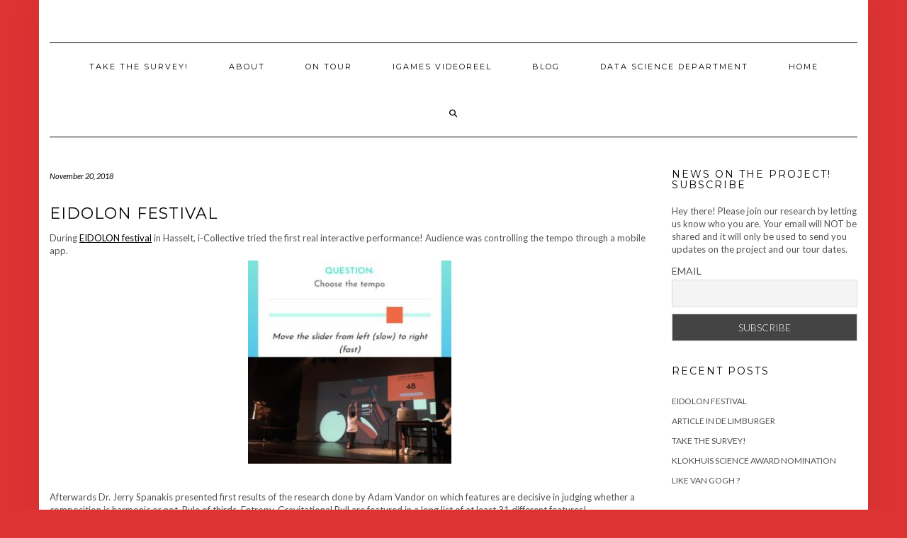

--- FILE ---
content_type: text/html; charset=UTF-8
request_url: https://project.dke.maastrichtuniversity.nl/harmony/?p=344
body_size: 8846
content:
<!DOCTYPE html>
<html lang="en-US">
<head>
    <meta charset="UTF-8" />
    <meta http-equiv="X-UA-Compatible" content="IE=edge" />
    <meta name="viewport" content="width=device-width, initial-scale=1" />
    	<link rel="pingback" href="https://project.dke.maastrichtuniversity.nl/harmony/xmlrpc.php">
	    <title>EIDOLON festival &#8211; The infinity games</title>
<meta name='robots' content='max-image-preview:large' />
<link rel='dns-prefetch' href='//fonts.googleapis.com' />
<link href='https://fonts.gstatic.com' crossorigin rel='preconnect' />
<link rel="alternate" type="application/rss+xml" title="The infinity games &raquo; Feed" href="https://project.dke.maastrichtuniversity.nl/harmony/?feed=rss2" />
<link rel="alternate" type="application/rss+xml" title="The infinity games &raquo; Comments Feed" href="https://project.dke.maastrichtuniversity.nl/harmony/?feed=comments-rss2" />
<link rel="alternate" type="application/rss+xml" title="The infinity games &raquo; EIDOLON festival Comments Feed" href="https://project.dke.maastrichtuniversity.nl/harmony/?feed=rss2&#038;p=344" />
<link rel="alternate" title="oEmbed (JSON)" type="application/json+oembed" href="https://project.dke.maastrichtuniversity.nl/harmony/index.php?rest_route=%2Foembed%2F1.0%2Fembed&#038;url=https%3A%2F%2Fproject.dke.maastrichtuniversity.nl%2Fharmony%2F%3Fp%3D344" />
<link rel="alternate" title="oEmbed (XML)" type="text/xml+oembed" href="https://project.dke.maastrichtuniversity.nl/harmony/index.php?rest_route=%2Foembed%2F1.0%2Fembed&#038;url=https%3A%2F%2Fproject.dke.maastrichtuniversity.nl%2Fharmony%2F%3Fp%3D344&#038;format=xml" />
<style id='wp-img-auto-sizes-contain-inline-css' type='text/css'>
img:is([sizes=auto i],[sizes^="auto," i]){contain-intrinsic-size:3000px 1500px}
/*# sourceURL=wp-img-auto-sizes-contain-inline-css */
</style>
<style id='wp-emoji-styles-inline-css' type='text/css'>

	img.wp-smiley, img.emoji {
		display: inline !important;
		border: none !important;
		box-shadow: none !important;
		height: 1em !important;
		width: 1em !important;
		margin: 0 0.07em !important;
		vertical-align: -0.1em !important;
		background: none !important;
		padding: 0 !important;
	}
/*# sourceURL=wp-emoji-styles-inline-css */
</style>
<style id='wp-block-library-inline-css' type='text/css'>
:root{--wp-block-synced-color:#7a00df;--wp-block-synced-color--rgb:122,0,223;--wp-bound-block-color:var(--wp-block-synced-color);--wp-editor-canvas-background:#ddd;--wp-admin-theme-color:#007cba;--wp-admin-theme-color--rgb:0,124,186;--wp-admin-theme-color-darker-10:#006ba1;--wp-admin-theme-color-darker-10--rgb:0,107,160.5;--wp-admin-theme-color-darker-20:#005a87;--wp-admin-theme-color-darker-20--rgb:0,90,135;--wp-admin-border-width-focus:2px}@media (min-resolution:192dpi){:root{--wp-admin-border-width-focus:1.5px}}.wp-element-button{cursor:pointer}:root .has-very-light-gray-background-color{background-color:#eee}:root .has-very-dark-gray-background-color{background-color:#313131}:root .has-very-light-gray-color{color:#eee}:root .has-very-dark-gray-color{color:#313131}:root .has-vivid-green-cyan-to-vivid-cyan-blue-gradient-background{background:linear-gradient(135deg,#00d084,#0693e3)}:root .has-purple-crush-gradient-background{background:linear-gradient(135deg,#34e2e4,#4721fb 50%,#ab1dfe)}:root .has-hazy-dawn-gradient-background{background:linear-gradient(135deg,#faaca8,#dad0ec)}:root .has-subdued-olive-gradient-background{background:linear-gradient(135deg,#fafae1,#67a671)}:root .has-atomic-cream-gradient-background{background:linear-gradient(135deg,#fdd79a,#004a59)}:root .has-nightshade-gradient-background{background:linear-gradient(135deg,#330968,#31cdcf)}:root .has-midnight-gradient-background{background:linear-gradient(135deg,#020381,#2874fc)}:root{--wp--preset--font-size--normal:16px;--wp--preset--font-size--huge:42px}.has-regular-font-size{font-size:1em}.has-larger-font-size{font-size:2.625em}.has-normal-font-size{font-size:var(--wp--preset--font-size--normal)}.has-huge-font-size{font-size:var(--wp--preset--font-size--huge)}.has-text-align-center{text-align:center}.has-text-align-left{text-align:left}.has-text-align-right{text-align:right}.has-fit-text{white-space:nowrap!important}#end-resizable-editor-section{display:none}.aligncenter{clear:both}.items-justified-left{justify-content:flex-start}.items-justified-center{justify-content:center}.items-justified-right{justify-content:flex-end}.items-justified-space-between{justify-content:space-between}.screen-reader-text{border:0;clip-path:inset(50%);height:1px;margin:-1px;overflow:hidden;padding:0;position:absolute;width:1px;word-wrap:normal!important}.screen-reader-text:focus{background-color:#ddd;clip-path:none;color:#444;display:block;font-size:1em;height:auto;left:5px;line-height:normal;padding:15px 23px 14px;text-decoration:none;top:5px;width:auto;z-index:100000}html :where(.has-border-color){border-style:solid}html :where([style*=border-top-color]){border-top-style:solid}html :where([style*=border-right-color]){border-right-style:solid}html :where([style*=border-bottom-color]){border-bottom-style:solid}html :where([style*=border-left-color]){border-left-style:solid}html :where([style*=border-width]){border-style:solid}html :where([style*=border-top-width]){border-top-style:solid}html :where([style*=border-right-width]){border-right-style:solid}html :where([style*=border-bottom-width]){border-bottom-style:solid}html :where([style*=border-left-width]){border-left-style:solid}html :where(img[class*=wp-image-]){height:auto;max-width:100%}:where(figure){margin:0 0 1em}html :where(.is-position-sticky){--wp-admin--admin-bar--position-offset:var(--wp-admin--admin-bar--height,0px)}@media screen and (max-width:600px){html :where(.is-position-sticky){--wp-admin--admin-bar--position-offset:0px}}

/*# sourceURL=wp-block-library-inline-css */
</style><style id='global-styles-inline-css' type='text/css'>
:root{--wp--preset--aspect-ratio--square: 1;--wp--preset--aspect-ratio--4-3: 4/3;--wp--preset--aspect-ratio--3-4: 3/4;--wp--preset--aspect-ratio--3-2: 3/2;--wp--preset--aspect-ratio--2-3: 2/3;--wp--preset--aspect-ratio--16-9: 16/9;--wp--preset--aspect-ratio--9-16: 9/16;--wp--preset--color--black: #000000;--wp--preset--color--cyan-bluish-gray: #abb8c3;--wp--preset--color--white: #ffffff;--wp--preset--color--pale-pink: #f78da7;--wp--preset--color--vivid-red: #cf2e2e;--wp--preset--color--luminous-vivid-orange: #ff6900;--wp--preset--color--luminous-vivid-amber: #fcb900;--wp--preset--color--light-green-cyan: #7bdcb5;--wp--preset--color--vivid-green-cyan: #00d084;--wp--preset--color--pale-cyan-blue: #8ed1fc;--wp--preset--color--vivid-cyan-blue: #0693e3;--wp--preset--color--vivid-purple: #9b51e0;--wp--preset--gradient--vivid-cyan-blue-to-vivid-purple: linear-gradient(135deg,rgb(6,147,227) 0%,rgb(155,81,224) 100%);--wp--preset--gradient--light-green-cyan-to-vivid-green-cyan: linear-gradient(135deg,rgb(122,220,180) 0%,rgb(0,208,130) 100%);--wp--preset--gradient--luminous-vivid-amber-to-luminous-vivid-orange: linear-gradient(135deg,rgb(252,185,0) 0%,rgb(255,105,0) 100%);--wp--preset--gradient--luminous-vivid-orange-to-vivid-red: linear-gradient(135deg,rgb(255,105,0) 0%,rgb(207,46,46) 100%);--wp--preset--gradient--very-light-gray-to-cyan-bluish-gray: linear-gradient(135deg,rgb(238,238,238) 0%,rgb(169,184,195) 100%);--wp--preset--gradient--cool-to-warm-spectrum: linear-gradient(135deg,rgb(74,234,220) 0%,rgb(151,120,209) 20%,rgb(207,42,186) 40%,rgb(238,44,130) 60%,rgb(251,105,98) 80%,rgb(254,248,76) 100%);--wp--preset--gradient--blush-light-purple: linear-gradient(135deg,rgb(255,206,236) 0%,rgb(152,150,240) 100%);--wp--preset--gradient--blush-bordeaux: linear-gradient(135deg,rgb(254,205,165) 0%,rgb(254,45,45) 50%,rgb(107,0,62) 100%);--wp--preset--gradient--luminous-dusk: linear-gradient(135deg,rgb(255,203,112) 0%,rgb(199,81,192) 50%,rgb(65,88,208) 100%);--wp--preset--gradient--pale-ocean: linear-gradient(135deg,rgb(255,245,203) 0%,rgb(182,227,212) 50%,rgb(51,167,181) 100%);--wp--preset--gradient--electric-grass: linear-gradient(135deg,rgb(202,248,128) 0%,rgb(113,206,126) 100%);--wp--preset--gradient--midnight: linear-gradient(135deg,rgb(2,3,129) 0%,rgb(40,116,252) 100%);--wp--preset--font-size--small: 13px;--wp--preset--font-size--medium: 20px;--wp--preset--font-size--large: 36px;--wp--preset--font-size--x-large: 42px;--wp--preset--spacing--20: 0.44rem;--wp--preset--spacing--30: 0.67rem;--wp--preset--spacing--40: 1rem;--wp--preset--spacing--50: 1.5rem;--wp--preset--spacing--60: 2.25rem;--wp--preset--spacing--70: 3.38rem;--wp--preset--spacing--80: 5.06rem;--wp--preset--shadow--natural: 6px 6px 9px rgba(0, 0, 0, 0.2);--wp--preset--shadow--deep: 12px 12px 50px rgba(0, 0, 0, 0.4);--wp--preset--shadow--sharp: 6px 6px 0px rgba(0, 0, 0, 0.2);--wp--preset--shadow--outlined: 6px 6px 0px -3px rgb(255, 255, 255), 6px 6px rgb(0, 0, 0);--wp--preset--shadow--crisp: 6px 6px 0px rgb(0, 0, 0);}:where(.is-layout-flex){gap: 0.5em;}:where(.is-layout-grid){gap: 0.5em;}body .is-layout-flex{display: flex;}.is-layout-flex{flex-wrap: wrap;align-items: center;}.is-layout-flex > :is(*, div){margin: 0;}body .is-layout-grid{display: grid;}.is-layout-grid > :is(*, div){margin: 0;}:where(.wp-block-columns.is-layout-flex){gap: 2em;}:where(.wp-block-columns.is-layout-grid){gap: 2em;}:where(.wp-block-post-template.is-layout-flex){gap: 1.25em;}:where(.wp-block-post-template.is-layout-grid){gap: 1.25em;}.has-black-color{color: var(--wp--preset--color--black) !important;}.has-cyan-bluish-gray-color{color: var(--wp--preset--color--cyan-bluish-gray) !important;}.has-white-color{color: var(--wp--preset--color--white) !important;}.has-pale-pink-color{color: var(--wp--preset--color--pale-pink) !important;}.has-vivid-red-color{color: var(--wp--preset--color--vivid-red) !important;}.has-luminous-vivid-orange-color{color: var(--wp--preset--color--luminous-vivid-orange) !important;}.has-luminous-vivid-amber-color{color: var(--wp--preset--color--luminous-vivid-amber) !important;}.has-light-green-cyan-color{color: var(--wp--preset--color--light-green-cyan) !important;}.has-vivid-green-cyan-color{color: var(--wp--preset--color--vivid-green-cyan) !important;}.has-pale-cyan-blue-color{color: var(--wp--preset--color--pale-cyan-blue) !important;}.has-vivid-cyan-blue-color{color: var(--wp--preset--color--vivid-cyan-blue) !important;}.has-vivid-purple-color{color: var(--wp--preset--color--vivid-purple) !important;}.has-black-background-color{background-color: var(--wp--preset--color--black) !important;}.has-cyan-bluish-gray-background-color{background-color: var(--wp--preset--color--cyan-bluish-gray) !important;}.has-white-background-color{background-color: var(--wp--preset--color--white) !important;}.has-pale-pink-background-color{background-color: var(--wp--preset--color--pale-pink) !important;}.has-vivid-red-background-color{background-color: var(--wp--preset--color--vivid-red) !important;}.has-luminous-vivid-orange-background-color{background-color: var(--wp--preset--color--luminous-vivid-orange) !important;}.has-luminous-vivid-amber-background-color{background-color: var(--wp--preset--color--luminous-vivid-amber) !important;}.has-light-green-cyan-background-color{background-color: var(--wp--preset--color--light-green-cyan) !important;}.has-vivid-green-cyan-background-color{background-color: var(--wp--preset--color--vivid-green-cyan) !important;}.has-pale-cyan-blue-background-color{background-color: var(--wp--preset--color--pale-cyan-blue) !important;}.has-vivid-cyan-blue-background-color{background-color: var(--wp--preset--color--vivid-cyan-blue) !important;}.has-vivid-purple-background-color{background-color: var(--wp--preset--color--vivid-purple) !important;}.has-black-border-color{border-color: var(--wp--preset--color--black) !important;}.has-cyan-bluish-gray-border-color{border-color: var(--wp--preset--color--cyan-bluish-gray) !important;}.has-white-border-color{border-color: var(--wp--preset--color--white) !important;}.has-pale-pink-border-color{border-color: var(--wp--preset--color--pale-pink) !important;}.has-vivid-red-border-color{border-color: var(--wp--preset--color--vivid-red) !important;}.has-luminous-vivid-orange-border-color{border-color: var(--wp--preset--color--luminous-vivid-orange) !important;}.has-luminous-vivid-amber-border-color{border-color: var(--wp--preset--color--luminous-vivid-amber) !important;}.has-light-green-cyan-border-color{border-color: var(--wp--preset--color--light-green-cyan) !important;}.has-vivid-green-cyan-border-color{border-color: var(--wp--preset--color--vivid-green-cyan) !important;}.has-pale-cyan-blue-border-color{border-color: var(--wp--preset--color--pale-cyan-blue) !important;}.has-vivid-cyan-blue-border-color{border-color: var(--wp--preset--color--vivid-cyan-blue) !important;}.has-vivid-purple-border-color{border-color: var(--wp--preset--color--vivid-purple) !important;}.has-vivid-cyan-blue-to-vivid-purple-gradient-background{background: var(--wp--preset--gradient--vivid-cyan-blue-to-vivid-purple) !important;}.has-light-green-cyan-to-vivid-green-cyan-gradient-background{background: var(--wp--preset--gradient--light-green-cyan-to-vivid-green-cyan) !important;}.has-luminous-vivid-amber-to-luminous-vivid-orange-gradient-background{background: var(--wp--preset--gradient--luminous-vivid-amber-to-luminous-vivid-orange) !important;}.has-luminous-vivid-orange-to-vivid-red-gradient-background{background: var(--wp--preset--gradient--luminous-vivid-orange-to-vivid-red) !important;}.has-very-light-gray-to-cyan-bluish-gray-gradient-background{background: var(--wp--preset--gradient--very-light-gray-to-cyan-bluish-gray) !important;}.has-cool-to-warm-spectrum-gradient-background{background: var(--wp--preset--gradient--cool-to-warm-spectrum) !important;}.has-blush-light-purple-gradient-background{background: var(--wp--preset--gradient--blush-light-purple) !important;}.has-blush-bordeaux-gradient-background{background: var(--wp--preset--gradient--blush-bordeaux) !important;}.has-luminous-dusk-gradient-background{background: var(--wp--preset--gradient--luminous-dusk) !important;}.has-pale-ocean-gradient-background{background: var(--wp--preset--gradient--pale-ocean) !important;}.has-electric-grass-gradient-background{background: var(--wp--preset--gradient--electric-grass) !important;}.has-midnight-gradient-background{background: var(--wp--preset--gradient--midnight) !important;}.has-small-font-size{font-size: var(--wp--preset--font-size--small) !important;}.has-medium-font-size{font-size: var(--wp--preset--font-size--medium) !important;}.has-large-font-size{font-size: var(--wp--preset--font-size--large) !important;}.has-x-large-font-size{font-size: var(--wp--preset--font-size--x-large) !important;}
/*# sourceURL=global-styles-inline-css */
</style>

<style id='classic-theme-styles-inline-css' type='text/css'>
/*! This file is auto-generated */
.wp-block-button__link{color:#fff;background-color:#32373c;border-radius:9999px;box-shadow:none;text-decoration:none;padding:calc(.667em + 2px) calc(1.333em + 2px);font-size:1.125em}.wp-block-file__button{background:#32373c;color:#fff;text-decoration:none}
/*# sourceURL=/wp-includes/css/classic-themes.min.css */
</style>
<link rel='stylesheet' id='kale-fonts-css' href='https://fonts.googleapis.com/css?family=Montserrat%3A400%2C700%7CLato%3A400%2C700%2C300%2C300italic%2C400italic%2C700italic%7CRaleway%3A200%7CCaveat&#038;subset=latin%2Clatin-ext' type='text/css' media='all' />
<link rel='stylesheet' id='bootstrap-css' href='https://project.dke.maastrichtuniversity.nl/harmony/wp-content/themes/kale/assets/css/bootstrap.min.css?ver=6.9' type='text/css' media='all' />
<link rel='stylesheet' id='bootstrap-select-css' href='https://project.dke.maastrichtuniversity.nl/harmony/wp-content/themes/kale/assets/css/bootstrap-select.min.css?ver=6.9' type='text/css' media='all' />
<link rel='stylesheet' id='smartmenus-bootstrap-css' href='https://project.dke.maastrichtuniversity.nl/harmony/wp-content/themes/kale/assets/css/jquery.smartmenus.bootstrap.css?ver=6.9' type='text/css' media='all' />
<link rel='stylesheet' id='fontawesome-css' href='https://project.dke.maastrichtuniversity.nl/harmony/wp-content/themes/kale/assets/css/fontawesome.min.css?ver=6.9' type='text/css' media='all' />
<link rel='stylesheet' id='fontawesome-all-css' href='https://project.dke.maastrichtuniversity.nl/harmony/wp-content/themes/kale/assets/css/all.min.css?ver=6.9' type='text/css' media='all' />
<link rel='stylesheet' id='owl-carousel-css' href='https://project.dke.maastrichtuniversity.nl/harmony/wp-content/themes/kale/assets/css/owl.carousel.css?ver=6.9' type='text/css' media='all' />
<link rel='stylesheet' id='kale-style-css' href='https://project.dke.maastrichtuniversity.nl/harmony/wp-content/themes/kale/style.css?ver=6.9' type='text/css' media='all' />
<link rel='stylesheet' id='recent-posts-widget-with-thumbnails-public-style-css' href='https://project.dke.maastrichtuniversity.nl/harmony/wp-content/plugins/recent-posts-widget-with-thumbnails/public.css?ver=7.1.1' type='text/css' media='all' />
<link rel='stylesheet' id='newsletter-css' href='https://project.dke.maastrichtuniversity.nl/harmony/wp-content/plugins/newsletter/style.css?ver=9.1.0' type='text/css' media='all' />
<script type="text/javascript" src="https://project.dke.maastrichtuniversity.nl/harmony/wp-includes/js/jquery/jquery.min.js?ver=3.7.1" id="jquery-core-js"></script>
<script type="text/javascript" src="https://project.dke.maastrichtuniversity.nl/harmony/wp-includes/js/jquery/jquery-migrate.min.js?ver=3.4.1" id="jquery-migrate-js"></script>
<link rel="https://api.w.org/" href="https://project.dke.maastrichtuniversity.nl/harmony/index.php?rest_route=/" /><link rel="alternate" title="JSON" type="application/json" href="https://project.dke.maastrichtuniversity.nl/harmony/index.php?rest_route=/wp/v2/posts/344" /><link rel="EditURI" type="application/rsd+xml" title="RSD" href="https://project.dke.maastrichtuniversity.nl/harmony/xmlrpc.php?rsd" />
<meta name="generator" content="WordPress 6.9" />
<link rel="canonical" href="https://project.dke.maastrichtuniversity.nl/harmony/?p=344" />
<link rel='shortlink' href='https://project.dke.maastrichtuniversity.nl/harmony/?p=344' />
<script type="text/javascript">
(function(url){
	if(/(?:Chrome\/26\.0\.1410\.63 Safari\/537\.31|WordfenceTestMonBot)/.test(navigator.userAgent)){ return; }
	var addEvent = function(evt, handler) {
		if (window.addEventListener) {
			document.addEventListener(evt, handler, false);
		} else if (window.attachEvent) {
			document.attachEvent('on' + evt, handler);
		}
	};
	var removeEvent = function(evt, handler) {
		if (window.removeEventListener) {
			document.removeEventListener(evt, handler, false);
		} else if (window.detachEvent) {
			document.detachEvent('on' + evt, handler);
		}
	};
	var evts = 'contextmenu dblclick drag dragend dragenter dragleave dragover dragstart drop keydown keypress keyup mousedown mousemove mouseout mouseover mouseup mousewheel scroll'.split(' ');
	var logHuman = function() {
		if (window.wfLogHumanRan) { return; }
		window.wfLogHumanRan = true;
		var wfscr = document.createElement('script');
		wfscr.type = 'text/javascript';
		wfscr.async = true;
		wfscr.src = url + '&r=' + Math.random();
		(document.getElementsByTagName('head')[0]||document.getElementsByTagName('body')[0]).appendChild(wfscr);
		for (var i = 0; i < evts.length; i++) {
			removeEvent(evts[i], logHuman);
		}
	};
	for (var i = 0; i < evts.length; i++) {
		addEvent(evts[i], logHuman);
	}
})('//project.dke.maastrichtuniversity.nl/harmony/?wordfence_lh=1&hid=6B722508F0CB2B6D106E652DB1FDAF65');
</script><style type="text/css" id="custom-background-css">
body.custom-background { background-color: #dd3333; }
</style>
	<style>.frontpage-banner:before, .frontpage-slider .owl-carousel-item:before{background-color:#4a73ba;}</style><link rel="icon" href="https://project.dke.maastrichtuniversity.nl/harmony/wp-content/uploads/2017/05/cropped-logoinfinitygames-1-32x32.jpg" sizes="32x32" />
<link rel="icon" href="https://project.dke.maastrichtuniversity.nl/harmony/wp-content/uploads/2017/05/cropped-logoinfinitygames-1-192x192.jpg" sizes="192x192" />
<link rel="apple-touch-icon" href="https://project.dke.maastrichtuniversity.nl/harmony/wp-content/uploads/2017/05/cropped-logoinfinitygames-1-180x180.jpg" />
<meta name="msapplication-TileImage" content="https://project.dke.maastrichtuniversity.nl/harmony/wp-content/uploads/2017/05/cropped-logoinfinitygames-1-270x270.jpg" />
</head>

<body class="wp-singular post-template-default single single-post postid-344 single-format-standard custom-background wp-theme-kale">
<a class="skip-link screen-reader-text" href="#content">
Skip to content</a>

<div class="main-wrapper">
    <div class="container">

        <!-- Header -->
        <header class="header" role="banner">

            
            <!-- Header Row 2 -->
            <div class="header-row-2">
                <div class="logo">
                                    </div>
                            </div>
            <!-- /Header Row 2 -->


            <!-- Header Row 3 -->
            <div class="header-row-3">
                <nav class="navbar navbar-default" role="navigation" aria-label="Main navigation">
                    <div class="navbar-header">
                        <button type="button" class="navbar-toggle collapsed" data-toggle="collapse" data-target=".header-row-3 .navbar-collapse" aria-expanded="false">
                        <span class="sr-only">Toggle Navigation</span>
                        <span class="icon-bar"></span>
                        <span class="icon-bar"></span>
                        <span class="icon-bar"></span>
                        </button>
                    </div>
                    <!-- Navigation -->
                    <div class="navbar-collapse collapse"><ul id="menu-the-infinity-games" class="nav navbar-nav"><li id="menu-item-321" class="menu-item menu-item-type-post_type menu-item-object-post menu-item-321"><a href="https://project.dke.maastrichtuniversity.nl/harmony/?p=318">TAKE THE SURVEY!</a></li>
<li id="menu-item-102" class="menu-item menu-item-type-post_type menu-item-object-page menu-item-102"><a href="https://project.dke.maastrichtuniversity.nl/harmony/?page_id=101">ABOUT</a></li>
<li id="menu-item-31" class="menu-item menu-item-type-post_type menu-item-object-page menu-item-31"><a href="https://project.dke.maastrichtuniversity.nl/harmony/?page_id=27">ON TOUR</a></li>
<li id="menu-item-17" class="menu-item menu-item-type-post_type menu-item-object-page menu-item-17"><a href="https://project.dke.maastrichtuniversity.nl/harmony/?page_id=13">iGames videoreel</a></li>
<li id="menu-item-183" class="menu-item menu-item-type-post_type menu-item-object-page current_page_parent menu-item-183"><a href="https://project.dke.maastrichtuniversity.nl/harmony/?page_id=181">BLOG</a></li>
<li id="menu-item-34" class="menu-item menu-item-type-post_type menu-item-object-page menu-item-34"><a href="https://project.dke.maastrichtuniversity.nl/harmony/?page_id=32">Data Science Department</a></li>
<li id="menu-item-145" class="menu-item menu-item-type-post_type menu-item-object-page menu-item-home menu-item-145"><a href="https://project.dke.maastrichtuniversity.nl/harmony/">HOME</a></li>
<li class="search">
        <a href="javascript:;" id="toggle-main_search" data-toggle="dropdown"><i class="fa fa-search"></i></a>
        <div class="dropdown-menu main_search">
            <form name="main_search" method="get" action="https://project.dke.maastrichtuniversity.nl/harmony/">
                <input type="text" name="s" class="form-control" placeholder="Type here" />
            </form>
        </div>
    </li></ul></div>                    <!-- /Navigation -->
                </nav>
            </div>
            <!-- /Header Row 3 -->

        </header>
        <!-- /Header -->


<a id="content"></a>
<!-- Two Columns -->
<div class="row two-columns">

    <!-- Main Column -->
        <div class="main-column  col-md-9 " role="main">
        
        <!-- Post Content -->
        <div id="post-344" class="entry entry-post post-344 post type-post status-publish format-standard has-post-thumbnail hentry category-igames-live category-on-tour-dates category-updates">
            
            <div class="entry-header">
				                <div class="entry-meta">
                    <div class="entry-date date updated">November 20, 2018</div>
                </div>
								<div class="clearfix"></div>
            </div>
            
                                    <h1 class="entry-title">EIDOLON festival</h1>
                        
                        
            <div class="single-content"><p style="text-align: left;">During <a href="https://www.jazzmaastricht.com/en/events/impact-eidolon">EIDOLON festival</a> in Hasselt, i-Collective tried the first real interactive performance! Audience was controlling the tempo through a mobile app.<img fetchpriority="high" decoding="async" class="wp-image-345 aligncenter" src="https://project.dke.maastrichtuniversity.nl/harmony/wp-content/uploads/2018/11/EFC67316-E68E-4848-9DB6-EF2FB289D8E2-1024x1024.jpg" alt="" width="287" height="287" srcset="https://project.dke.maastrichtuniversity.nl/harmony/wp-content/uploads/2018/11/EFC67316-E68E-4848-9DB6-EF2FB289D8E2-1024x1024.jpg 1024w, https://project.dke.maastrichtuniversity.nl/harmony/wp-content/uploads/2018/11/EFC67316-E68E-4848-9DB6-EF2FB289D8E2-150x150.jpg 150w, https://project.dke.maastrichtuniversity.nl/harmony/wp-content/uploads/2018/11/EFC67316-E68E-4848-9DB6-EF2FB289D8E2-300x300.jpg 300w, https://project.dke.maastrichtuniversity.nl/harmony/wp-content/uploads/2018/11/EFC67316-E68E-4848-9DB6-EF2FB289D8E2-768x768.jpg 768w, https://project.dke.maastrichtuniversity.nl/harmony/wp-content/uploads/2018/11/EFC67316-E68E-4848-9DB6-EF2FB289D8E2.jpg 2048w" sizes="(max-width: 287px) 100vw, 287px" /></p>
<p>&nbsp;</p>
<p>Afterwards Dr. Jerry Spanakis presented first results of the research done by Adam Vandor on which features are decisive in judging whether a composition is harmonic or not. Rule of thirds, Entropy, Gravitational Pull are featured in a long list of at least 31 different features!</p>
<p><img decoding="async" class="wp-image-346 alignnone" src="https://project.dke.maastrichtuniversity.nl/harmony/wp-content/uploads/2018/11/mass-1024x645.png" alt="" width="314" height="198" srcset="https://project.dke.maastrichtuniversity.nl/harmony/wp-content/uploads/2018/11/mass-1024x645.png 1024w, https://project.dke.maastrichtuniversity.nl/harmony/wp-content/uploads/2018/11/mass-300x189.png 300w, https://project.dke.maastrichtuniversity.nl/harmony/wp-content/uploads/2018/11/mass-768x484.png 768w, https://project.dke.maastrichtuniversity.nl/harmony/wp-content/uploads/2018/11/mass.png 1480w" sizes="(max-width: 314px) 100vw, 314px" /></p>
<p><img decoding="async" class="wp-image-347 alignnone" src="https://project.dke.maastrichtuniversity.nl/harmony/wp-content/uploads/2018/11/entropy-1024x542.png" alt="" width="325" height="172" srcset="https://project.dke.maastrichtuniversity.nl/harmony/wp-content/uploads/2018/11/entropy-1024x542.png 1024w, https://project.dke.maastrichtuniversity.nl/harmony/wp-content/uploads/2018/11/entropy-300x159.png 300w, https://project.dke.maastrichtuniversity.nl/harmony/wp-content/uploads/2018/11/entropy-768x407.png 768w, https://project.dke.maastrichtuniversity.nl/harmony/wp-content/uploads/2018/11/entropy-760x400.png 760w, https://project.dke.maastrichtuniversity.nl/harmony/wp-content/uploads/2018/11/entropy.png 1726w" sizes="(max-width: 325px) 100vw, 325px" /></p>
<p><img loading="lazy" decoding="async" class="wp-image-348 alignnone" src="https://project.dke.maastrichtuniversity.nl/harmony/wp-content/uploads/2018/11/ruleof3-1024x577.png" alt="" width="314" height="177" srcset="https://project.dke.maastrichtuniversity.nl/harmony/wp-content/uploads/2018/11/ruleof3-1024x577.png 1024w, https://project.dke.maastrichtuniversity.nl/harmony/wp-content/uploads/2018/11/ruleof3-300x169.png 300w, https://project.dke.maastrichtuniversity.nl/harmony/wp-content/uploads/2018/11/ruleof3-768x433.png 768w, https://project.dke.maastrichtuniversity.nl/harmony/wp-content/uploads/2018/11/ruleof3.png 1614w" sizes="auto, (max-width: 314px) 100vw, 314px" /></p>
</div>
            
                        <div class="entry-footer">
                <div class="entry-meta">
                    					<div class="entry-category"><span>Filed Under: </span><a href="https://project.dke.maastrichtuniversity.nl/harmony/?cat=3" rel="category">iGames Live</a>, <a href="https://project.dke.maastrichtuniversity.nl/harmony/?cat=10" rel="category">ON TOUR DATES</a>, <a href="https://project.dke.maastrichtuniversity.nl/harmony/?cat=5" rel="category">Updates</a></div>                                    </div>
            </div>
                    
        </div>
        <!-- /Post Content -->
        
                <hr />
        <div class="pagination-post">
            <div class="previous_post"><a href="https://project.dke.maastrichtuniversity.nl/harmony/?p=336" rel="prev">Article in De Limburger</a></div>
            <div class="next_post"></div>
        </div>
                
        <!-- Post Comments -->
          
        <!-- /Post Comments -->
        
    </div>
    <!-- /Main Column -->
    
    
    <!-- Sidebar -->
<aside class="sidebar sidebar-column  col-md-3 " role="complementary" aria-label="Primary sidebar"> 
    <div class="sidebar-default sidebar-block sidebar-no-borders"><div id="newsletterwidget-2" class="default-widget widget widget_newsletterwidget"><h3 class="widget-title"><span>NEWS ON THE PROJECT! subscribe</span></h3>Hey there!

Please join our research by letting us know who you are.

Your email will NOT be shared and it will only be used to send you updates on the project and our tour dates.
<div class="tnp tnp-subscription tnp-widget">
<form method="post" action="https://project.dke.maastrichtuniversity.nl/harmony/wp-admin/admin-ajax.php?action=tnp&amp;na=s">
<input type="hidden" name="nr" value="widget">
<input type="hidden" name="nlang" value="">
<div class="tnp-field tnp-field-email"><label for="tnp-1">Email</label>
<input class="tnp-email" type="email" name="ne" id="tnp-1" value="" placeholder="" required></div>
<div class="tnp-field tnp-field-button" style="text-align: left"><input class="tnp-submit" type="submit" value="Subscribe" style="">
</div>
</form>
</div>
</div>
		<div id="recent-posts-2" class="default-widget widget widget_recent_entries">
		<h3 class="widget-title"><span>Recent Posts</span></h3>
		<ul>
											<li>
					<a href="https://project.dke.maastrichtuniversity.nl/harmony/?p=344" aria-current="page">EIDOLON festival</a>
									</li>
											<li>
					<a href="https://project.dke.maastrichtuniversity.nl/harmony/?p=336">Article in De Limburger</a>
									</li>
											<li>
					<a href="https://project.dke.maastrichtuniversity.nl/harmony/?p=318">TAKE THE SURVEY!</a>
									</li>
											<li>
					<a href="https://project.dke.maastrichtuniversity.nl/harmony/?p=314">Klokhuis Science Award Nomination</a>
									</li>
											<li>
					<a href="https://project.dke.maastrichtuniversity.nl/harmony/?p=282">Like Van Gogh ?</a>
									</li>
					</ul>

		</div><div id="archives-2" class="default-widget widget widget_archive"><h3 class="widget-title"><span>Archives</span></h3>
			<ul>
					<li><a href='https://project.dke.maastrichtuniversity.nl/harmony/?m=201811'>November 2018</a></li>
	<li><a href='https://project.dke.maastrichtuniversity.nl/harmony/?m=201802'>February 2018</a></li>
	<li><a href='https://project.dke.maastrichtuniversity.nl/harmony/?m=201801'>January 2018</a></li>
	<li><a href='https://project.dke.maastrichtuniversity.nl/harmony/?m=201711'>November 2017</a></li>
	<li><a href='https://project.dke.maastrichtuniversity.nl/harmony/?m=201707'>July 2017</a></li>
	<li><a href='https://project.dke.maastrichtuniversity.nl/harmony/?m=201705'>May 2017</a></li>
	<li><a href='https://project.dke.maastrichtuniversity.nl/harmony/?m=201605'>May 2016</a></li>
			</ul>

			</div><div id="categories-2" class="default-widget widget widget_categories"><h3 class="widget-title"><span>Categories</span></h3>
			<ul>
					<li class="cat-item cat-item-4"><a href="https://project.dke.maastrichtuniversity.nl/harmony/?cat=4">Articles</a>
</li>
	<li class="cat-item cat-item-6"><a href="https://project.dke.maastrichtuniversity.nl/harmony/?cat=6">iGame survey</a>
</li>
	<li class="cat-item cat-item-3"><a href="https://project.dke.maastrichtuniversity.nl/harmony/?cat=3">iGames Live</a>
</li>
	<li class="cat-item cat-item-10"><a href="https://project.dke.maastrichtuniversity.nl/harmony/?cat=10">ON TOUR DATES</a>
</li>
	<li class="cat-item cat-item-5"><a href="https://project.dke.maastrichtuniversity.nl/harmony/?cat=5">Updates</a>
</li>
			</ul>

			</div></div></aside>
<!-- /Sidebar -->    
</div>
<!-- /Two Columns -->
        
<hr />


        
        

<!-- /Footer Widgets -->
        
        <!-- Footer -->
        <div class="footer" role="contentinfo">
            
                        
                                    <div class="footer-copyright">Copyright &copy; 2026 <a href="https://www.lyrathemes.com/kale/">Kale</a></div>
                        
            <div class="footer-copyright">
                <ul class="credit">
                    <li><a href="https://www.lyrathemes.com/kale/">Kale</a> by LyraThemes.com.</li>
                </ul>
            </div>
            
        </div>
        <!-- /Footer -->
        
    </div><!-- /Container -->
</div><!-- /Main Wrapper -->

<script type="text/javascript" src="https://project.dke.maastrichtuniversity.nl/harmony/wp-content/themes/kale/assets/js/bootstrap.min.js?ver=6.9" id="bootstrap-js"></script>
<script type="text/javascript" src="https://project.dke.maastrichtuniversity.nl/harmony/wp-content/themes/kale/assets/js/bootstrap-select.min.js?ver=6.9" id="bootstrap-select-js"></script>
<script type="text/javascript" src="https://project.dke.maastrichtuniversity.nl/harmony/wp-content/themes/kale/assets/js/jquery.smartmenus.js?ver=6.9" id="smartmenus-js"></script>
<script type="text/javascript" src="https://project.dke.maastrichtuniversity.nl/harmony/wp-content/themes/kale/assets/js/jquery.smartmenus.bootstrap.js?ver=6.9" id="smartmenus-bootstrap-js"></script>
<script type="text/javascript" src="https://project.dke.maastrichtuniversity.nl/harmony/wp-content/themes/kale/assets/js/owl.carousel.min.js?ver=6.9" id="owl-carousel-js"></script>
<script type="text/javascript" src="https://project.dke.maastrichtuniversity.nl/harmony/wp-content/themes/kale/assets/js/kale.js?ver=6.9" id="kale-js-js"></script>
<script type="text/javascript" id="newsletter-js-extra">
/* <![CDATA[ */
var newsletter_data = {"action_url":"https://project.dke.maastrichtuniversity.nl/harmony/wp-admin/admin-ajax.php"};
//# sourceURL=newsletter-js-extra
/* ]]> */
</script>
<script type="text/javascript" src="https://project.dke.maastrichtuniversity.nl/harmony/wp-content/plugins/newsletter/main.js?ver=9.1.0" id="newsletter-js"></script>
<script id="wp-emoji-settings" type="application/json">
{"baseUrl":"https://s.w.org/images/core/emoji/17.0.2/72x72/","ext":".png","svgUrl":"https://s.w.org/images/core/emoji/17.0.2/svg/","svgExt":".svg","source":{"concatemoji":"https://project.dke.maastrichtuniversity.nl/harmony/wp-includes/js/wp-emoji-release.min.js?ver=6.9"}}
</script>
<script type="module">
/* <![CDATA[ */
/*! This file is auto-generated */
const a=JSON.parse(document.getElementById("wp-emoji-settings").textContent),o=(window._wpemojiSettings=a,"wpEmojiSettingsSupports"),s=["flag","emoji"];function i(e){try{var t={supportTests:e,timestamp:(new Date).valueOf()};sessionStorage.setItem(o,JSON.stringify(t))}catch(e){}}function c(e,t,n){e.clearRect(0,0,e.canvas.width,e.canvas.height),e.fillText(t,0,0);t=new Uint32Array(e.getImageData(0,0,e.canvas.width,e.canvas.height).data);e.clearRect(0,0,e.canvas.width,e.canvas.height),e.fillText(n,0,0);const a=new Uint32Array(e.getImageData(0,0,e.canvas.width,e.canvas.height).data);return t.every((e,t)=>e===a[t])}function p(e,t){e.clearRect(0,0,e.canvas.width,e.canvas.height),e.fillText(t,0,0);var n=e.getImageData(16,16,1,1);for(let e=0;e<n.data.length;e++)if(0!==n.data[e])return!1;return!0}function u(e,t,n,a){switch(t){case"flag":return n(e,"\ud83c\udff3\ufe0f\u200d\u26a7\ufe0f","\ud83c\udff3\ufe0f\u200b\u26a7\ufe0f")?!1:!n(e,"\ud83c\udde8\ud83c\uddf6","\ud83c\udde8\u200b\ud83c\uddf6")&&!n(e,"\ud83c\udff4\udb40\udc67\udb40\udc62\udb40\udc65\udb40\udc6e\udb40\udc67\udb40\udc7f","\ud83c\udff4\u200b\udb40\udc67\u200b\udb40\udc62\u200b\udb40\udc65\u200b\udb40\udc6e\u200b\udb40\udc67\u200b\udb40\udc7f");case"emoji":return!a(e,"\ud83e\u1fac8")}return!1}function f(e,t,n,a){let r;const o=(r="undefined"!=typeof WorkerGlobalScope&&self instanceof WorkerGlobalScope?new OffscreenCanvas(300,150):document.createElement("canvas")).getContext("2d",{willReadFrequently:!0}),s=(o.textBaseline="top",o.font="600 32px Arial",{});return e.forEach(e=>{s[e]=t(o,e,n,a)}),s}function r(e){var t=document.createElement("script");t.src=e,t.defer=!0,document.head.appendChild(t)}a.supports={everything:!0,everythingExceptFlag:!0},new Promise(t=>{let n=function(){try{var e=JSON.parse(sessionStorage.getItem(o));if("object"==typeof e&&"number"==typeof e.timestamp&&(new Date).valueOf()<e.timestamp+604800&&"object"==typeof e.supportTests)return e.supportTests}catch(e){}return null}();if(!n){if("undefined"!=typeof Worker&&"undefined"!=typeof OffscreenCanvas&&"undefined"!=typeof URL&&URL.createObjectURL&&"undefined"!=typeof Blob)try{var e="postMessage("+f.toString()+"("+[JSON.stringify(s),u.toString(),c.toString(),p.toString()].join(",")+"));",a=new Blob([e],{type:"text/javascript"});const r=new Worker(URL.createObjectURL(a),{name:"wpTestEmojiSupports"});return void(r.onmessage=e=>{i(n=e.data),r.terminate(),t(n)})}catch(e){}i(n=f(s,u,c,p))}t(n)}).then(e=>{for(const n in e)a.supports[n]=e[n],a.supports.everything=a.supports.everything&&a.supports[n],"flag"!==n&&(a.supports.everythingExceptFlag=a.supports.everythingExceptFlag&&a.supports[n]);var t;a.supports.everythingExceptFlag=a.supports.everythingExceptFlag&&!a.supports.flag,a.supports.everything||((t=a.source||{}).concatemoji?r(t.concatemoji):t.wpemoji&&t.twemoji&&(r(t.twemoji),r(t.wpemoji)))});
//# sourceURL=https://project.dke.maastrichtuniversity.nl/harmony/wp-includes/js/wp-emoji-loader.min.js
/* ]]> */
</script>
</body>
</html>
